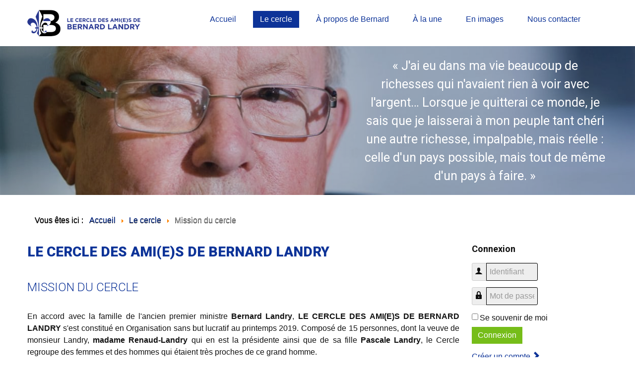

--- FILE ---
content_type: text/html; charset=utf-8
request_url: https://www.amisbernardlandry.quebec/le-cercle/mission-du-cercle
body_size: 11164
content:
<!DOCTYPE html>
<html xmlns="http://www.w3.org/1999/xhtml" xml:lang="fr-fr" lang="fr-fr" dir="ltr">
<head>
	<link rel="publisher" href="https://plus.google.com/114974030483609519646">
	<meta name="viewport" content="width=device-width, initial-scale=1.0" />
	<base href="https://www.amisbernardlandry.quebec/le-cercle/mission-du-cercle" />
	<meta http-equiv="content-type" content="text/html; charset=utf-8" />
	<meta name="author" content="Super Utilisateur" />
	<meta name="generator" content="MonProgrammeur.com" />
	<title>Le cercle des ami(e)s de Bernard Landry </title>
	<link href="/templates/monprogrammeur/favicon.ico" rel="shortcut icon" type="image/vnd.microsoft.icon" />
	<link href="/templates/monprogrammeur/css/template.css" rel="stylesheet" type="text/css" />
	<link href="/modules/mod_carousel_banner/assets/css/animate.min.css?v=3.0.0" rel="stylesheet" type="text/css" />
	<link href="/modules/mod_carousel_banner/assets/css/style.min.css?v=3.0.0" rel="stylesheet" type="text/css" />
	<link href="https://www.amisbernardlandry.quebec/modules/mod_bt_contentslider/tmpl/css/btcontentslider.css" rel="stylesheet" type="text/css" />
	<link href="/media/com_hikashop/css/hikashop.css?v=441" rel="stylesheet" type="text/css" />
	<link href="/media/com_hikashop/css/frontend_default.css?t=1613747710" rel="stylesheet" type="text/css" />
	<link href="/media/com_hikashop/css/font-awesome.css?v=5.2.0" rel="stylesheet" type="text/css" />
	<link href="/media/com_hikashop/css/notify-metro.css?v=441" rel="stylesheet" type="text/css" />
	<style type="text/css">
#carouselbanner-wrp-126 .tns-inner {margin: 0 -20px 0 0!important;}#carouselbanner-wrp-126 .tns-outer {overflow:hidden;}#carouselbanner-wrp-126 .banneritem .banneritem-inner {border-radius:0px!important;overflow: hidden!important;}
		@media screen and (max-width: 480px){.bt-cs .bt-row{width:100%!important;}}
#hikashop_category_information_module_112 div.hikashop_subcontainer,
#hikashop_category_information_module_112 .hikashop_rtop *,#hikashop_category_information_module_112 .hikashop_rbottom * { background:#ffffff; }
#hikashop_category_information_module_112 div.hikashop_subcontainer,
#hikashop_category_information_module_112 div.hikashop_subcontainer span,
#hikashop_category_information_module_112 div.hikashop_container { text-align:center; }
#hikashop_category_information_module_112 div.hikashop_container { margin:10px 10px; }
#hikashop_category_information_module_112 .hikashop_subcontainer { -moz-border-radius: 5px; -webkit-border-radius: 5px; -khtml-border-radius: 5px; border-radius: 5px; }
	</style>
	<script type="application/json" class="joomla-script-options new">{"csrf.token":"6c648de65f173479f8dfa80959de6218","system.paths":{"root":"","base":""},"system.keepalive":{"interval":840000,"uri":"\/component\/ajax\/?format=json"}}</script>
	<script src="/media/jui/js/jquery.min.js?30c40e4b4098eaf5239f6951980af573" type="text/javascript"></script>
	<script src="/media/jui/js/jquery-noconflict.js?30c40e4b4098eaf5239f6951980af573" type="text/javascript"></script>
	<script src="/media/jui/js/jquery-migrate.min.js?30c40e4b4098eaf5239f6951980af573" type="text/javascript"></script>
	<script src="/media/system/js/caption.js?30c40e4b4098eaf5239f6951980af573" type="text/javascript"></script>
	<script src="/media/jui/js/bootstrap.min.js?30c40e4b4098eaf5239f6951980af573" type="text/javascript"></script>
	<script src="/templates/monprogrammeur/js/template.js" type="text/javascript"></script>
	<script src="/modules/mod_carousel_banner/assets/js/tiny-slider.min.js?v=3.0.0" type="text/javascript"></script>
	<script src="https://www.amisbernardlandry.quebec/modules/mod_bt_contentslider/tmpl/js/slides.js" type="text/javascript"></script>
	<script src="https://www.amisbernardlandry.quebec/modules/mod_bt_contentslider/tmpl/js/default.js" type="text/javascript"></script>
	<script src="https://www.amisbernardlandry.quebec/modules/mod_bt_contentslider/tmpl/js/jquery.easing.1.3.js" type="text/javascript"></script>
	<script src="/media/system/js/core.js?30c40e4b4098eaf5239f6951980af573" type="text/javascript"></script>
	<!--[if lt IE 9]><script src="/media/system/js/polyfill.event.js?30c40e4b4098eaf5239f6951980af573" type="text/javascript"></script><![endif]-->
	<script src="/media/system/js/keepalive.js?30c40e4b4098eaf5239f6951980af573" type="text/javascript"></script>
	<script src="/media/com_hikashop/js/hikashop.js?v=441" type="text/javascript"></script>
	<script src="/media/com_hikashop/js/notify.min.js?v=441" type="text/javascript"></script>
	<script src="/plugins/hikashop/cartnotify/media/notify.js" type="text/javascript"></script>
	<script type="text/javascript">
jQuery(window).on('load',  function() {
				new JCaption('img.caption');
			});document.addEventListener('DOMContentLoaded', function(event) { 
	document.getElementById('carouselbanner-wrp-126').style.display = 'block'; // show
});jQuery(function($){ initTooltips(); $("body").on("subform-row-add", initTooltips); function initTooltips (event, container) { container = container || document;$(container).find(".hasTooltip").tooltip({"html": true,"container": "body"});} });
if(!window.localPage) window.localPage = {};
window.localPage.cartRedirect = function(cid,pid,resp){window.location="/paiement";};
window.localPage.wishlistRedirect = function(cid,pid,resp){window.location="/component/hikashop/product/listing";};

jQuery.notify.defaults({"arrowShow":false,"globalPosition":"top right","elementPosition":"top right","clickToHide":true,"autoHideDelay":5000,"autoHide":true});
window.cartNotifyParams = {"reference":"global","img_url":"\/media\/com_hikashop\/images\/icons\/icon-32-newproduct.png","redirect_url":"","redirect_delay":4000,"title":"Produit ajout\u00e9 au panier","text":"Produit ajout\u00e9 avec succ\u00e8s au panier","wishlist_title":"Produit ajout\u00e9 \u00e0 la liste de souhaits","wishlist_text":"Le produit a \u00e9t\u00e9 ajout\u00e9 \u00e0 la liste de souhaits","list_title":"Produits ajout\u00e9s au panier","list_text":"Produits ajout\u00e9s au panier avec succ\u00e8s","list_wishlist_title":"Produits ajout\u00e9s \u00e0 la liste de souhaits","list_wishlist_text":"Produits ajout\u00e9s \u00e0 la liste de souhaits avec succ\u00e8s","err_title":"Ajout du produit au panier impossible","err_text":"Ajout du produit au panier impossible","err_wishlist_title":"Ajout du produit \u00e0 la liste de souhaits impossible","err_wishlist_text":"Ajout du produit \u00e0 la liste de souhaits impossible"};

	</script>
	<meta property="og:title" content="Le cercle des ami(e)s de Bernard Landry " />
<meta property="og:type" content="website"/>
<meta property="og:site_name" content="Le cercle des ami(e)s de Bernard Landry"/>
<meta property="og:image" content="http://www.amisbernardlandry.quebec/images/logo.png" />

	<!--[if lt IE 9]>
		<script src="/media/jui/js/html5.js"></script>
	<![endif]-->
	<link href='https://fonts.googleapis.com/css?family=Roboto:400,300,700,900' rel='stylesheet' type='text/css'>
	<script type="text/javascript" src="/templates/monprogrammeur/js/scrolltopcontrol.js"></script>
	<script async src="https://www.googletagmanager.com/gtag/js?id=G-QD8SC58C3S"></script>
	<script>
	  window.dataLayer = window.dataLayer || [];
	  function gtag(){dataLayer.push(arguments);}
	  gtag('js', new Date());

	  gtag('config', 'G-QD8SC58C3S');
	</script>
<link rel="stylesheet" type="text/css" href="/media/smartslider3/src/SmartSlider3/Application/Frontend/Assets/dist/smartslider.min.css?ver=d604e393" media="all" />
<style type="text/css">.n2-ss-spinner-simple-white-container {
    position: absolute;
    top: 50%;
    left: 50%;
    margin: -20px;
    background: #fff;
    width: 20px;
    height: 20px;
    padding: 10px;
    border-radius: 50%;
    z-index: 1000;
}

.n2-ss-spinner-simple-white {
  outline: 1px solid RGBA(0,0,0,0);
  width:100%;
  height: 100%;
}

.n2-ss-spinner-simple-white:before {
    position: absolute;
    top: 50%;
    left: 50%;
    width: 20px;
    height: 20px;
    margin-top: -11px;
    margin-left: -11px;
}

.n2-ss-spinner-simple-white:not(:required):before {
    content: '';
    border-radius: 50%;
    border-top: 2px solid #333;
    border-right: 2px solid transparent;
    animation: n2SimpleWhite .6s linear infinite;
}
@keyframes n2SimpleWhite {
    to {transform: rotate(360deg);}
}</style><script type="text/javascript">(function(){var N=this;N.N2_=N.N2_||{r:[],d:[]},N.N2R=N.N2R||function(){N.N2_.r.push(arguments)},N.N2D=N.N2D||function(){N.N2_.d.push(arguments)}}).call(window);window.nextend={jQueryFallback:'https://ajax.googleapis.com/ajax/libs/jquery/3.4.1/jquery.min.js',localization:{},ready:function(cb){console.error('nextend.ready will be deprecated!');N2R('documentReady',function($){cb.call(window,$)})}};nextend.fontsLoaded=false;nextend.fontsLoadedActive=function(){nextend.fontsLoaded=true};var requiredFonts=["Roboto:n3","Roboto:n4"],fontData={google:{families:["Roboto:300,400:latin"]},active:function(){nextend.fontsLoadedActive()},inactive:function(){nextend.fontsLoadedActive()},fontactive:function(f,s){fontData.resolveFont(f+':'+s)},fontinactive:function(f,s){fontData.resolveFont(f+':'+s)},resolveFont:function(n){for(var i=requiredFonts.length-1;i>=0;i--){if(requiredFonts[i]===n){requiredFonts.splice(i,1);break}}if(!requiredFonts.length)nextend.fontsLoadedActive()}};if(typeof WebFontConfig!=='undefined'&&typeof WebFont==='undefined'){var _WebFontConfig=WebFontConfig;for(var k in WebFontConfig){if(k=='active'){fontData.active=function(){nextend.fontsLoadedActive();_WebFontConfig.active()}}else if(k=='inactive'){fontData.inactive=function(){nextend.fontsLoadedActive();_WebFontConfig.inactive()}}else if(k=='fontactive'){fontData.fontactive=function(f,s){fontData.resolveFont(f+':'+s);_WebFontConfig.fontactive.apply(this,arguments)}}else if(k=='fontinactive'){fontData.fontinactive=function(f,s){fontData.resolveFont(f+':'+s);_WebFontConfig.fontinactive.apply(this,arguments)}}else if(k=='google'){if(typeof WebFontConfig.google.families!=='undefined'){for(var i=0;i<WebFontConfig.google.families.length;i++){fontData.google.families.push(WebFontConfig.google.families[i])}}}else{fontData[k]=WebFontConfig[k]}}}fontData.classes=true;fontData.events=true;if(typeof WebFont==='undefined'){window.WebFontConfig=fontData}else{WebFont.load(fontData)}</script><script type="text/javascript" src="/media/smartslider3/src/SmartSlider3/Application/Frontend/Assets/dist/n2-j.min.js?ver=d604e393"></script>
<script type="text/javascript" src="/media/smartslider3/src/SmartSlider3/Application/Frontend/Assets/dist/nextend-gsap.min.js?ver=d604e393"></script>
<script type="text/javascript" src="/media/smartslider3/src/SmartSlider3/Application/Frontend/Assets/dist/smartslider-frontend.min.js?ver=d604e393"></script>
<script type="text/javascript" src="/media/smartslider3/src/SmartSlider3/Slider/SliderType/Simple/Assets/dist/smartslider-simple-type-frontend.min.js?ver=d604e393"></script>
<script type="text/javascript" src="/media/smartslider3/src/SmartSlider3/Application/Frontend/Assets/dist/nextend-webfontloader.min.js?ver=d604e393"></script>
<script type="text/javascript">N2R('documentReady',function($){nextend.fontsDeferred=$.Deferred();if(nextend.fontsLoaded){nextend.fontsDeferred.resolve()}else{nextend.fontsLoadedActive=function(){nextend.fontsLoaded=true;nextend.fontsDeferred.resolve()};var intercalCounter=0;nextend.fontInterval=setInterval(function(){if(intercalCounter>3||document.documentElement.className.indexOf('wf-active')!==-1){nextend.fontsLoadedActive();clearInterval(nextend.fontInterval)}intercalCounter++},1000)}N2R(["documentReady","smartslider-frontend","nextend-gsap","smartslider-simple-type-frontend"],function(){new N2Classes.SmartSliderSimple('#n2-ss-3',{"admin":false,"callbacks":"","background.video.mobile":1,"alias":{"id":0,"smoothScroll":0,"slideSwitch":0,"scroll":1},"align":"normal","isDelayed":0,"load":{"fade":1,"scroll":0},"playWhenVisible":1,"playWhenVisibleAt":0.5,"responsive":{"hideOn":{"desktopLandscape":false,"desktopPortrait":false,"tabletLandscape":false,"tabletPortrait":false,"mobileLandscape":false,"mobilePortrait":false},"onResizeEnabled":true,"type":"fullwidth","downscale":1,"upscale":1,"minimumHeight":0,"maximumSlideWidth":{"desktopLandscape":1200,"desktopPortrait":1200,"tabletLandscape":1200,"tabletPortrait":1200,"mobileLandscape":1200,"mobilePortrait":1200},"forceFull":1,"forceFullOverflowX":"body","forceFullHorizontalSelector":"body","constrainRatio":1,"sliderHeightBasedOn":"real","decreaseSliderHeight":0,"focusUser":1,"focusEdge":"auto","breakpoints":[{"device":"tabletPortrait","type":"max-screen-width","portraitWidth":1199,"landscapeWidth":1199},{"device":"mobilePortrait","type":"max-screen-width","portraitWidth":700,"landscapeWidth":900}],"enabledDevices":{"desktopLandscape":0,"desktopPortrait":1,"tabletLandscape":0,"tabletPortrait":1,"mobileLandscape":0,"mobilePortrait":1},"sizes":{"desktopPortrait":{"width":1200,"height":300,"max":3000,"min":1200},"tabletPortrait":{"width":701,"height":175,"max":1199,"min":701},"mobilePortrait":{"width":320,"height":80,"max":900,"min":320}},"normalizedDeviceModes":{"unknown":"desktopPortrait","desktopPortrait":"desktopPortrait","desktopLandscape":"desktopPortrait","tabletLandscape":"desktopPortrait","tabletPortrait":"tabletPortrait","mobileLandscape":"tabletPortrait","mobilePortrait":"mobilePortrait"},"overflowHiddenPage":0,"focus":{"offsetTop":"","offsetBottom":""}},"controls":{"mousewheel":0,"touch":"horizontal","keyboard":1,"blockCarouselInteraction":1},"lazyLoad":0,"lazyLoadNeighbor":0,"blockrightclick":0,"maintainSession":0,"autoplay":{"enabled":0,"start":1,"duration":8000,"autoplayLoop":1,"allowReStart":0,"pause":{"click":1,"mouse":"0","mediaStarted":1},"resume":{"click":0,"mouse":"0","mediaEnded":1,"slidechanged":0},"interval":1,"intervalModifier":"loop","intervalSlide":"current"},"perspective":1500,"layerMode":{"playOnce":0,"playFirstLayer":1,"mode":"skippable","inAnimation":"mainInEnd"},"bgAnimationsColor":"RGBA(51,51,51,1)","bgAnimations":0,"mainanimation":{"type":"horizontal","duration":800,"delay":0,"ease":"easeOutQuad","parallax":0,"shiftedBackgroundAnimation":0},"carousel":1,"dynamicHeight":0,"initCallbacks":function($){}})})});</script>	<script type="application/json" class="joomla-script-options new">{"csrf.token":"6c648de65f173479f8dfa80959de6218","system.paths":{"root":"","base":""},"system.keepalive":{"interval":840000,"uri":"\/component\/ajax\/?format=json"}}</script>
</head>

<body class="site com_content view-article no-layout no-task itemid-112">
<div id="scroll-top"></div>
	<!-- Body -->
	<div class="body">
		<!-- Header -->
		<div class="header-bg">
			<header class="header">
				<div class="container">
					<div class="row-fluid">
						<div class="leftBrandContainer pull-left">
							<a class="brand" href="/">
								<img src="https://www.amisbernardlandry.quebec/images/logo.png" alt="Le cercle des ami(e)s de Bernard Landry" />															</a>
						</div>
													<nav class="navigation pull-right" id="topmenu">
								<div class="navbar pull-right">
									<a class="btn btn-navbar collapsed" data-toggle="collapse" data-target=".nav-collapse">
										<span class="icon-bar"></span>
										<span class="icon-bar"></span>
										<span class="icon-bar"></span>
									</a>
								</div>
								<div class="nav-collapse">
									<ul class="nav menu nav-pills mod-list" id="topmenu">
<li class="item-101 default"><a href="/" >Accueil</a></li><li class="item-114 active deeper parent"><a href="/le-cercle" >Le cercle</a><ul class="nav-child unstyled small"><li class="item-112 current active"><a href="/le-cercle/mission-du-cercle" >Mission du cercle</a></li><li class="item-113"><a href="/le-cercle/conseil-d-administration" >Conseil d'administration</a></li><li class="item-198"><a href="/le-cercle/soutiens" >Soutiens</a></li></ul></li><li class="item-115 deeper parent"><a href="/a-propos-de-bernard" >À propos de Bernard</a><ul class="nav-child unstyled small"><li class="item-116"><a href="/a-propos-de-bernard/bernard-landry-1937-2018" >Bernard Landry (1937-2018)</a></li><li class="item-108"><a href="/a-propos-de-bernard/toponymie" >Toponymie</a></li><li class="item-120"><a href="/a-propos-de-bernard/temoignages" >Témoignages</a></li></ul></li><li class="item-118 deeper parent"><a href="/a-la-une" >À la une</a><ul class="nav-child unstyled small"><li class="item-146"><a href="/a-la-une" >À la une</a></li><li class="item-145"><a href="/a-la-une/evenements" >Événements</a></li></ul></li><li class="item-193"><a href="/en-images" >En images</a></li><li class="item-117"><a href="/nous-contacter" >Nous contacter</a></li></ul>

								</div>
							</nav>
											</div>
				</div>
			</header>
		</div>
				<div class="animation">
			<div class="container">
				<div class="row-fluid">
							<div class="moduletable">
						<div><div class="n2-section-smartslider fitvidsignore  n2_clear" role="region" aria-label="Diaporama"><style>div#n2-ss-3{width:1200px;}div#n2-ss-3 .n2-ss-slider-1{position:relative;}div#n2-ss-3 .n2-ss-slider-background-video-container{position:absolute;left:0;top:0;width:100%;height:100%;overflow:hidden;}div#n2-ss-3 .n2-ss-slider-2{position:relative;overflow:hidden;padding:0px 0px 0px 0px;height:300px;border:0px solid RGBA(62,62,62,1);border-radius:0px;background-clip:padding-box;background-repeat:repeat;background-position:50% 50%;background-size:cover;background-attachment:scroll;z-index:1;}div#n2-ss-3 .n2-ss-slider-3{position:relative;width:100%;height:100%;overflow:hidden;outline:1px solid rgba(0,0,0,0);z-index:10;}div#n2-ss-3 .n2-ss-slide-backgrounds,div#n2-ss-3 .n2-ss-slider-3 > .n-particles-js-canvas-el,div#n2-ss-3 .n2-ss-slider-3 > .n2-ss-divider{position:absolute;left:0;top:0;width:100%;height:100%;}div#n2-ss-3 .n2-ss-slide-backgrounds{z-index:10;}div#n2-ss-3 .n2-ss-slider-3 > .n-particles-js-canvas-el{z-index:12;}div#n2-ss-3 .n2-ss-slide-backgrounds > *{overflow:hidden;}div#n2-ss-3 .n2-ss-slide{position:absolute;top:0;left:0;width:100%;height:100%;z-index:20;display:block;-webkit-backface-visibility:hidden;}div#n2-ss-3 .n2-ss-layers-container{position:relative;width:1200px;height:300px;}div#n2-ss-3 .n2-ss-parallax-clip > .n2-ss-layers-container{position:absolute;right:0;}div#n2-ss-3 .n2-ss-slide{perspective:1500px;}div#n2-ss-3[data-ie] .n2-ss-slide{perspective:none;transform:perspective(1500px);}div#n2-ss-3 .n2-ss-slide-active{z-index:21;}div#n2-ss-3 .n2-font-2cce7f66ef4a0ac108835d69b3c24309-paragraph{font-family: 'Roboto','Arial';color: #ffffff;font-size:156.25%;text-shadow: none;line-height: 1.5;font-weight: normal;font-style: normal;text-decoration: none;text-align: center;letter-spacing: normal;word-spacing: normal;text-transform: none;font-weight: 400;}div#n2-ss-3 .n2-font-2cce7f66ef4a0ac108835d69b3c24309-paragraph a, div#n2-ss-3 .n2-font-2cce7f66ef4a0ac108835d69b3c24309-paragraph a:FOCUS{font-family: 'Roboto','Arial';color: #1890d7;font-size:100%;text-shadow: none;line-height: 1.5;font-weight: normal;font-style: normal;text-decoration: none;text-align: center;letter-spacing: normal;word-spacing: normal;text-transform: none;font-weight: 400;}div#n2-ss-3 .n2-font-2cce7f66ef4a0ac108835d69b3c24309-paragraph a:HOVER, div#n2-ss-3 .n2-font-2cce7f66ef4a0ac108835d69b3c24309-paragraph a:ACTIVE{font-family: 'Roboto','Arial';color: #1890d7;font-size:100%;text-shadow: none;line-height: 1.5;font-weight: normal;font-style: normal;text-decoration: none;text-align: center;letter-spacing: normal;word-spacing: normal;text-transform: none;font-weight: 400;}</style><div id="n2-ss-3-align" class="n2-ss-align"><div class="n2-padding"><div id="n2-ss-3" data-creator="Smart Slider 3" class="n2-ss-slider n2-ow n2-has-hover n2notransition  n2-ss-load-fade " style="font-size: 1rem;" data-fontsize="16">
        <div class="n2-ss-slider-1 n2_ss__touch_element n2-ow" style="">
            <div class="n2-ss-slider-2 n2-ow" style="">
                                                <div class="n2-ss-slider-3 n2-ow" style="">

                    <div class="n2-ss-static-slide n2-ow" data-csstextalign="center"><div class="n2-ss-layer n2-ow" style="padding:10px 10px 10px 10px;" data-desktopportraitpadding="10|*|10|*|10|*|10" data-sstype="slide" data-csstextalign="center" data-pm="default"></div></div><div class="n2-ss-slide-backgrounds"></div><div data-first="1" data-slide-duration="0" data-id="5" data-title="bernard-landry-pq.jpg" style="" class=" n2-ss-slide n2-ss-canvas n2-ow  n2-ss-slide-5"><div class="n2-ss-slide-background n2-ow" data-mode="fill"><div data-hash="cee58a6a0354b903091346792f72754d" data-desktop="/images/animation/accueil/bernard-landry-pq.jpg" class="n2-ss-slide-background-image" data-blur="0" data-alt="Bernard Landry" data-title="Bernard Landry" data-no-lazy="" style="opacity:0.8;background-position: 0% 20%;background-image:url('/images/animation/accueil/bernard-landry-pq.jpg')"></div><div class="n2-ss-slide-background-color" style="background:linear-gradient(to right, RGBA(0,0,0,1) 0%,RGBA(39,54,140,1) 100%);"></div></div><div class="n2-ss-layers-container n2-ow"><div class="n2-ss-layer n2-ow" style="padding:10px 10px 10px 10px;" data-desktopportraitpadding="10|*|10|*|10|*|10" data-sstype="slide" data-csstextalign="center" data-pm="default"><div class="n2-ss-layer n2-ow n-uc-V4XGw4Q2us4H" style="overflow:visible;" data-csstextalign="inherit" data-has-maxwidth="0" data-desktopportraitmaxwidth="0" data-cssselfalign="center" data-desktopportraitselfalign="center" data-pm="default" data-desktopportraitverticalalign="center" data-desktopportraitpadding="10|*|10|*|10|*|10|*|px+" data-desktopportraitinneralign="inherit" data-sstype="content" data-hasbackground="0" data-rotation="0" data-desktopportrait="1" data-desktoplandscape="1" data-tabletportrait="1" data-tabletlandscape="1" data-mobileportrait="1" data-mobilelandscape="1" data-adaptivefont="1" data-desktopportraitfontsize="100" data-plugin="rendered"><div class="n2-ss-section-main-content n2-ss-layer-content n2-ow n-uc-V4XGw4Q2us4H-inner" style="padding:0.625em 0.625em 0.625em 0.625em ;" data-verticalalign="center"><div class="n2-ss-layer n2-ow" style="margin:0em 0em 0em 0em ;max-width: 485px;overflow:visible;" data-pm="normal" data-desktopportraitmargin="0|*|0|*|0|*|0|*|px+" data-desktopportraitheight="0" data-has-maxwidth="1" data-desktopportraitmaxwidth="485" data-cssselfalign="right" data-desktopportraitselfalign="right" data-sstype="layer" data-rotation="0" data-desktopportrait="1" data-desktoplandscape="1" data-tabletportrait="1" data-tabletlandscape="1" data-mobileportrait="1" data-mobilelandscape="1" data-adaptivefont="0" data-desktopportraitfontsize="100" data-plugin="rendered"><div class="n2-ss-item-content n2-ow"><div class=" n2-ow n2-ow-all"><p class="n2-font-2cce7f66ef4a0ac108835d69b3c24309-paragraph   n2-ow">« J'ai eu dans ma vie beaucoup de richesses qui n'avaient rien à voir avec l'argent… Lorsque je quitterai ce monde, je sais que je laisserai à mon peuple tant chéri une autre richesse, impalpable, mais réelle : celle d'un pays possible, mais tout de même d'un pays à faire. »</p>
</div></div></div></div></div></div></div></div>                </div>
            </div>
            
        </div>
        </div><div id="n2-ss-3-spinner" style="display: none;"><div><div class="n2-ss-spinner-simple-white-container"><div class="n2-ss-spinner-simple-white"></div></div></div></div></div></div><div class="n2_clear"></div><div id="n2-ss-3-placeholder" style="min-height:0px;position: relative;z-index:2;background-color:RGBA(0,0,0,0); background-color:RGBA(255,255,255,0);"><img style="width: 100%; max-width:1200px; display: block;opacity:0;margin:0px;" class="n2-ow skip-lazy" data-skip-lazy="1" src="[data-uri]" alt="Slider" /></div></div></div>		</div>
	
				</div>
			</div>
		</div>
				<div class="containerMain">
			<div class="container">
						<div class="moduletable">
						<div aria-label="Fil de navigation" role="navigation">
	<ul itemscope itemtype="https://schema.org/BreadcrumbList" class="breadcrumb">
					<li>
				Vous êtes ici : &#160;
			</li>
		
						<li itemprop="itemListElement" itemscope itemtype="https://schema.org/ListItem">
											<a itemprop="item" href="/" class="pathway"><span itemprop="name">Accueil</span></a>
					
											<span class="divider">
							<img src="/media/system/images/arrow.png" alt="" />						</span>
										<meta itemprop="position" content="1">
				</li>
							<li itemprop="itemListElement" itemscope itemtype="https://schema.org/ListItem">
											<a itemprop="item" href="/le-cercle" class="pathway"><span itemprop="name">Le cercle</span></a>
					
											<span class="divider">
							<img src="/media/system/images/arrow.png" alt="" />						</span>
										<meta itemprop="position" content="2">
				</li>
							<li itemprop="itemListElement" itemscope itemtype="https://schema.org/ListItem" class="active">
					<span itemprop="name">
						Mission du cercle					</span>
					<meta itemprop="position" content="3">
				</li>
				</ul>
</div>
		</div>
	
				<div id="system-message-container">
	</div>

				
				<div class="row-fluid">
					<main id="content" class="span9">
						<!-- Begin Content -->
						
						<div class="item-page" itemscope itemtype="https://schema.org/Article">
	<meta itemprop="inLanguage" content="fr-FR" />
		<div class="page-header">
		<h1> Le cercle des ami(e)s de Bernard Landry  </h1>
	</div>
	
		
			<div class="page-header">
		<h2 itemprop="headline">
			Mission du cercle		</h2>
							</div>
					
		
	
	
		
								<div itemprop="articleBody">
		<p>En accord avec la famille de l'ancien premier ministre <strong>Bernard Landry</strong>, <strong>LE CERCLE DES AMI(E)S DE BERNARD LANDRY</strong> s'est constitué en Organisation sans but lucratif au printemps 2019. Composé de 15 personnes, dont la veuve de monsieur Landry, <strong>madame Renaud-Landry</strong> qui en est la présidente ainsi que de sa fille <strong>Pascale Landry</strong>, le Cercle regroupe des femmes et des hommes qui étaient très proches de ce grand homme.</p>
<p>Notre mission est simple: perpétuer sa mémoire - historique, économique, culturelle, sociale et politique - en tout temps et en tout lieu. Que ce soit par des commémorations, des noms de lieux, des colloques ou conférences, des bourses de recherches ou tout autre action de mémoire, le Cercle est l'organisme auquel la famille a confié la pérennité de l'œuvre de <strong>monsieur Landry</strong>.</p>	</div>

	
							</div>

												<!-- End Content -->
					</main>
																<div id="aside" class="span3">
							<!-- Begin Right Sidebar -->
									<div class="moduletable">
							<h3>Connexion</h3>
						<form action="/le-cercle/mission-du-cercle" method="post" id="login-form" class="form-inline">
		<div class="userdata">
		<div id="form-login-username" class="control-group">
			<div class="controls">
									<div class="input-prepend">
						<span class="add-on">
							<span class="icon-user hasTooltip" title="Identifiant"></span>
							<label for="modlgn-username" class="element-invisible">Identifiant</label>
						</span>
						<input id="modlgn-username" type="text" name="username" class="input-small" tabindex="0" size="18" placeholder="Identifiant" />
					</div>
							</div>
		</div>
		<div id="form-login-password" class="control-group">
			<div class="controls">
									<div class="input-prepend">
						<span class="add-on">
							<span class="icon-lock hasTooltip" title="Mot de passe">
							</span>
								<label for="modlgn-passwd" class="element-invisible">Mot de passe							</label>
						</span>
						<input id="modlgn-passwd" type="password" name="password" class="input-small" tabindex="0" size="18" placeholder="Mot de passe" />
					</div>
							</div>
		</div>
						<div id="form-login-remember" class="control-group checkbox">
			<label for="modlgn-remember" class="control-label">Se souvenir de moi</label> <input id="modlgn-remember" type="checkbox" name="remember" class="inputbox" value="yes"/>
		</div>
				<div id="form-login-submit" class="control-group">
			<div class="controls">
				<button type="submit" tabindex="0" name="Submit" class="btn btn-primary login-button">Connexion</button>
			</div>
		</div>
					<ul class="unstyled">
							<li>
					<a href="/enregistrement">
					Créer un compte <span class="icon-arrow-right"></span></a>
				</li>
							<li>
					<a href="/identifiant-oublie">
					Identifiant oublié ?</a>
				</li>
				<li>
					<a href="/mot-de-passe-oublie">
					Mot de passe oublié ?</a>
				</li>
			</ul>
		<input type="hidden" name="option" value="com_users" />
		<input type="hidden" name="task" value="user.login" />
		<input type="hidden" name="return" value="aHR0cHM6Ly93d3cuYW1pc2Jlcm5hcmRsYW5kcnkucXVlYmVjL2xlLWNlcmNsZS9taXNzaW9uLWR1LWNlcmNsZQ==" />
		<input type="hidden" name="6c648de65f173479f8dfa80959de6218" value="1" />	</div>
	</form>
		</div>
			<div class="moduletable">
							<h3>Votre panier</h3>
						<div class="hikashop_cart_module " id="hikashop_cart_module">
<script type="text/javascript">
window.Oby.registerAjax(["cart.updated","checkout.cart.updated"], function(params) {
	var o = window.Oby, el = document.getElementById('hikashop_cart_112');
	if(!el) return;
	if(params && params.resp && (params.resp.ret === 0 || params.resp.module == 112)) return;
	if(params && params.type && params.type != 'cart') return;
	o.addClass(el, "hikashop_checkout_loading");
	o.xRequest("/component/hikashop/product/cart/module_id-112/module_type-cart/tmpl-component", {update: el, mode:'POST', data:'return_url=aHR0cHM6Ly93d3cuYW1pc2Jlcm5hcmRsYW5kcnkucXVlYmVjL2xlLWNlcmNsZS9taXNzaW9uLWR1LWNlcmNsZQ%3D%3D'}, function(xhr){
		o.removeClass(el, "hikashop_checkout_loading");
	});
});
</script>
<div id="hikashop_cart_112" class="hikashop_cart">
	<div class="hikashop_checkout_loading_elem"></div>
	<div class="hikashop_checkout_loading_spinner "></div>
Le panier est vide</div>
<div class="clear_both"></div></div>
		</div>
			<div class="moduletable menuUser">
							<h3>Mon compte</h3>
						<ul class="nav menu mod-list">
<li class="item-124"><a href="/mon-profil" >Mon profil</a></li><li class="item-140"><a href="/mes-commandes" >Mes commandes</a></li></ul>
		</div>
			<div class="moduletable">
							<h3>Derniers articles</h3>
						<ul class="latestnews mod-list">
	<li itemscope itemtype="https://schema.org/Article">
		<a href="/a-la-une/88-buste-de-bernard-landry-dans-son-village-natal-de-st-jacques-de-montcalm" itemprop="url">
			<span itemprop="name">
				Buste de Bernard Landry dans son village natal de Saint-Jacques-de-Montcalm			</span>
		</a>
	</li>
	<li itemscope itemtype="https://schema.org/Article">
		<a href="/a-la-une/87-complexe-hydroelectrique" itemprop="url">
			<span itemprop="name">
				Le complexe hydroélectrique Bernard-Landry désigné par François Legault			</span>
		</a>
	</li>
	<li itemscope itemtype="https://schema.org/Article">
		<a href="/a-la-une/evenements/85-festival-stradivaria-concert-gratuit-a-vercheres" itemprop="url">
			<span itemprop="name">
				Festival Stradivaria - Concert gratuit à Verchères 			</span>
		</a>
	</li>
	<li itemscope itemtype="https://schema.org/Article">
		<a href="/a-la-une/84-prix-culturel-bernard-landry" itemprop="url">
			<span itemprop="name">
				Prix culturel Bernard Landry			</span>
		</a>
	</li>
	<li itemscope itemtype="https://schema.org/Article">
		<a href="/a-la-une/evenements/83-journee-bernard-landry-2022" itemprop="url">
			<span itemprop="name">
				Journée Bernard Landry - 2022			</span>
		</a>
	</li>
</ul>
		</div>
	
							<!-- End Right Sidebar -->
						</div>
									</div>
			</div>
		</div>
	</div>
		<div class="contentBlue">
		<div class="contentBlueBg">
			<div class="container">
				<div class="row-fluid">
								<div class="moduletable span8">
							<h2>Le cercle des ami(e)s de Bernard Landry </h2>
						

<div class="custom"  >
	<p>En accord avec la famille de l'ancien premier ministre <strong>Bernard Landry</strong>, <strong>LE CERCLE DES AMI(E)S DE BERNARD LANDRY</strong> s'est constitué en Organisation sans but lucratif au printemps 2019. Composé de 15 personnes, dont la veuve de monsieur Landry, <strong>madame Renaud-Landry</strong> qui en est la présidente ainsi que de sa fille <strong>Pascale Landry</strong>, le Cercle regroupe des femmes et des hommes qui étaient très proches de ce grand homme.</p>
<p>Notre mission est simple: perpétuer sa mémoire - historique, économique, culturelle, sociale et politique - en tout temps et en tout lieu. Que ce soit par des commémorations, des noms de lieux, ders colloques ou conférences, des bourses de recherches ou tout autre action de mémoire, le Cercle est l'organisme auquel la famille a confié la pérennité de l'œuvre de <strong>monsieur Landry</strong>.</p></div>
		</div>
			<div class="moduletable span4">
						

<div class="custom"  >
	<p><a title="Don en ligne - Le cercle des ami(e)s de Bernard Landry" href="/don-en-ligne"> <img class="donEnLigne" title="Don en ligne" src="/images/site/faireundon.png" alt="Don en ligne - Le cercle des ami(e)s de Bernard Landry" /> </a></p></div>
		</div>
	
				</div>
			</div>
		</div>
	</div>
			<div class="footerCitations">
		<div class="footerCitationsBg">
								<div class="moduletable">
						<div id="btcontentslider100" style="display:none;width:auto" class="bt-cs">
			<div class="slides_container" style="width:auto;">

			<div class="slide" style="width:auto">
					<div class="bt-row bt-row-first"  style="width:100%" >
				<div class="bt-inner">
									<a target="_parent" class="bt-image-link" title="Je suis progressiste et non un socialiste" href="/le-cercle/mission-du-cercle/11-citations/6-je-suis-progressiste-et-non-un-socialiste">
					  <div class="imgContener">
					  <img   src="/images/citations/bernard-landry3.jpg" alt="Je suis progressiste et non un socialiste"  style="width:850px; float:left;margin-right:5px" title="Je suis progressiste et non un socialiste" />
					  </div>
					</a>
								
															
										<div class="bt-introtext">
						<div class="bt-introtextVerticalCenter">
						Je suis progressiste et non un socialiste						</div>
					</div>
					
					
				</div>
				<!--end bt-inner -->
			</div>
			<!--end bt-row -->
									<div style="clear: both;"></div>

		</div>
		<!--end bt-main-item page	-->
				<div class="slide" style="width:auto">
					<div class="bt-row bt-row-first"  style="width:100%" >
				<div class="bt-inner">
									<a target="_parent" class="bt-image-link" title="L’indépendance en soi n’est ni à gauche, ni à droite, elle est en avant" href="/le-cercle/mission-du-cercle/11-citations/7-l-independance-en-soi-n-est-ni-a-gauche-ni-a-droite-elle-est-en-avant">
					  <div class="imgContener">
					  <img   src="/images/citations/bernard-landry2.jpg" alt="L’indépendance en soi n’est ni à gauche, ni à droite, elle est en avant"  style="width:850px; float:left;margin-right:5px" title="L’indépendance en soi n’est ni à gauche, ni à droite, elle est en avant" />
					  </div>
					</a>
								
															
										<div class="bt-introtext">
						<div class="bt-introtextVerticalCenter">
						L’indépendance en soi n’est ni à gauche, ni à droite, elle est en avant						</div>
					</div>
					
					
				</div>
				<!--end bt-inner -->
			</div>
			<!--end bt-row -->
									<div style="clear: both;"></div>

		</div>
		<!--end bt-main-item page	-->
				<div class="slide" style="width:auto">
					<div class="bt-row bt-row-first"  style="width:100%" >
				<div class="bt-inner">
									<a target="_parent" class="bt-image-link" title="C’est évident, il y a d’autres partis indépendantistes que le PQ" href="/le-cercle/mission-du-cercle/11-citations/8-c-est-evident-il-y-a-d-autres-partis-independantistes-que-le-pq">
					  <div class="imgContener">
					  <img   src="/images/citations/bernard-landry1.jpg" alt="C’est évident, il y a d’autres partis indépendantistes que le PQ"  style="width:850px; float:left;margin-right:5px" title="C’est évident, il y a d’autres partis indépendantistes que le PQ" />
					  </div>
					</a>
								
															
										<div class="bt-introtext">
						<div class="bt-introtextVerticalCenter">
						C’est évident, il y a d’autres partis indépendantistes que le PQ. Ce qui compte, c’est qu’il y ait une convergence, que les indépendantistes se soutiennent les uns les autres. Pour le reste, chacun son orientation						</div>
					</div>
					
					
				</div>
				<!--end bt-inner -->
			</div>
			<!--end bt-row -->
									<div style="clear: both;"></div>

		</div>
		<!--end bt-main-item page	-->
			</div>
</div>
<!--end bt-container -->
<div style="clear: both;"></div>

<script type="text/javascript">
	if(typeof(btcModuleIds)=='undefined'){var btcModuleIds = new Array();var btcModuleOpts = new Array();}
	btcModuleIds.push(100);
	btcModuleOpts.push({
			slideEasing : 'easeInOutExpo',
			fadeEasing : 'easeInOutExpo',
			effect: 'fade,fade',
			preloadImage: 'https://www.amisbernardlandry.quebec//modules/mod_bt_contentslider/tmpl/images/loading.gif',
			generatePagination: false,
			play: 8000,
			hoverPause: true,
			slideSpeed : 500,
			autoHeight:true,
			fadeSpeed : 500,
			equalHeight:false,
			width: 'auto',
			height: 400,
			pause: 100,
			preload: true,
			paginationClass: 'bt_handles_num',
			generateNextPrev:false,
			prependPagination:true,
			touchScreen:0	});
</script>

		</div>
	
			<div class="container">
				<div class="row-fluid">
				</div>
			</div>
		</div>
	</div>
		<footer class="footer">
		<div class="container">
			<div class="row-fluid">
						<div class="moduletable">
						
<div id="carouselbanner-wrp-126" class="carouselbanner-wrp">
	<div class="carouselbanner-126 carouselbanner">
					<div class="banneritem">
				<div class="banneritem-inner">
																																																																																																																						<a
										href="/component/banners/click/4" target="_blank" rel="noopener noreferrer"
										title="Fondation Chopin-Péladeau">
										<img
											src="https://www.amisbernardlandry.quebec/images/banners/supporteurs-bas/fondation-chopin-peladeau.jpg"
											alt="Fondation Chopin-Péladeau"
																																/>
									</a>
																															<div class="clr"></div>	
				</div>
			</div>
					<div class="banneritem">
				<div class="banneritem-inner">
																																																																																																																						<a
										href="/component/banners/click/2" target="_blank" rel="noopener noreferrer"
										title="Québecor">
										<img
											src="https://www.amisbernardlandry.quebec/images/banners/supporteurs-bas/quebecor.jpg"
											alt="Québecor"
																																/>
									</a>
																															<div class="clr"></div>	
				</div>
			</div>
					<div class="banneritem">
				<div class="banneritem-inner">
																																																																																																																						<a
										href="/component/banners/click/3" target="_blank" rel="noopener noreferrer"
										title=" La Guilde du jeu vidéo du Québec">
										<img
											src="https://www.amisbernardlandry.quebec/images/banners/supporteurs-bas/la-guilde-du-jeu-video-du-quebec.jpg"
											alt=" La Guilde du jeu vidéo du Québec"
																																/>
									</a>
																															<div class="clr"></div>	
				</div>
			</div>
					<div class="banneritem">
				<div class="banneritem-inner">
																																																																																																																						<a
										href="/component/banners/click/5" target="_blank" rel="noopener noreferrer"
										title="Ubisoft">
										<img
											src="https://www.amisbernardlandry.quebec/images/banners/supporteurs-bas/ubisoft.jpg"
											alt="Ubisoft"
																																/>
									</a>
																															<div class="clr"></div>	
				</div>
			</div>
					<div class="banneritem">
				<div class="banneritem-inner">
																																																																																																																						<a
										href="/component/banners/click/6" target="_blank" rel="noopener noreferrer"
										title="Montréal International">
										<img
											src="https://www.amisbernardlandry.quebec/images/banners/supporteurs-bas/montreal-international.jpg"
											alt="Montréal International"
																																/>
									</a>
																															<div class="clr"></div>	
				</div>
			</div>
			</div>
	<ul class="controls-container controls-container-126">
		<li></li>
		<li></li>
	</ul>
</div>

<script>var slider126 = tns({container: '.carouselbanner-126',
	items: 5,
	autoplay: true,
	autoplayTimeout: 3000,
	autoplayHoverPause:true,
	nav: false,
	autoplayButtonOutput: false,
	mode : 'gallery',
	animateIn: 'flipInX',
	animateOut: 'bounceOut',
	speed: 1000,
	swipeAngle: false,
	edgePadding : 0,
	controlsContainer: '.controls-container-126',
	responsive: {
			320: {gutter: 6, items: 3, edgePadding:0},
			567: {gutter: 12,	items: 4, edgePadding:0},
			768: {gutter: 18,	items: 4, edgePadding:0},
			992: {gutter: 20, items: 5, edgePadding:0}
		}
});</script>

		</div>
			<div class="moduletable followMe">
							<h3>Suivez-nous!</h3>
						

<div class="custom followMe"  >
	<ul>
<li><a title="Le cercle des ami(e)s de Bernard Landry  sur Facebook" href="https://www.facebook.com/JYDUTHEL" target="_blank" rel="noopener noreferrer"> <span class="fab fa-facebook-square"> </span> </a></li>
<li><a title="Le cercle des ami(e)s de Bernard Landry  sur YouTube" href="https://www.youtube.com/channel/UCaeeV4xijRE58zDP6irr_4Q" target="_blank" rel="noopener noreferrer"> <span class="fab fa-youtube"> </span></a></li>
</ul></div>
		</div>
	
			</div>
		</div>
		<div id="back-top">
		</div>
	</footer>
	<div class="copyright">
		<div class="container">
			<div class="row-fluid">
						<div class="moduletable_menu">
						<ul class="nav menu nav-pills mod-list">
<li class="item-176"><a href="/politique-de-confidentialite" >Politique de confidentialité</a></li><li class="item-177"><a href="/politique-de-retour-et-de-remboursement" >Politique de retour et de remboursement</a></li></ul>
		</div>
	
			</div>
		</div>
		<div class="container">
			<div class="row-fluid">
				<div class="span6 monCopyright">
					Copyright &copy; 2026 Le cercle des ami(e)s de Bernard Landry Tous droits réservés.				</div>
				<div class="span6 monprogrammeur-container">
						<div class="monprogrammeurText">
							Création et référencement de site internet&nbsp;
						</div>
						<div class="monprogrammeur">
							<a title="Création et référencement de site internet monprogrammeur.com" href="http://www.monprogrammeur.com/fr" target="_blank"><img src="/templates/monprogrammeur/images/monprogrammeur.jpg" title="Création et référencement de site internet monprogrammeur.com" alt="Création et référencement de site internet monprogrammeur.com" width="145" height="26" /></a>
						</div>
				</div>
			</div>
		</div>
	</div>
	
</body>
</html>


--- FILE ---
content_type: application/javascript
request_url: https://www.amisbernardlandry.quebec/templates/monprogrammeur/js/template.js
body_size: 1193
content:
/**
 * @package     Joomla.Site
 * @subpackage  Templates.monprogrammeur
 * @copyright   Copyright (C) 2005 - 2015 Open Source Matters, Inc. All rights reserved.
 * @license     GNU General Public License version 2 or later; see LICENSE.txt
 * @since       3.2
 */
(function($)
{
	$(document).ready(function()
	{
		$('*[rel=tooltip]').tooltip()
		// Turn radios into btn-group
		$('.radio.btn-group label').addClass('btn');
		$(".btn-group label:not(.active)").click(function()
		{
			var label = $(this);
			var input = $('#' + label.attr('for'));
			if (!input.prop('checked')) {
				label.closest('.btn-group').find("label").removeClass('active btn-success btn-danger btn-primary');
				if (input.val() == '') {
					label.addClass('active btn-primary');
				} else if (input.val() == 0) {
					label.addClass('active btn-danger');
				} else {
					label.addClass('active btn-success');
				}
				input.prop('checked', true);
			}
		});
		$(".btn-group input[checked=checked]").each(function()
		{
			if ($(this).val() == '') {
				$("label[for=" + $(this).attr('id') + "]").addClass('active btn-primary');
			} else if ($(this).val() == 0) {
				$("label[for=" + $(this).attr('id') + "]").addClass('active btn-danger');
			} else {
				$("label[for=" + $(this).attr('id') + "]").addClass('active btn-success');
			}
		});
	})
})(jQuery);